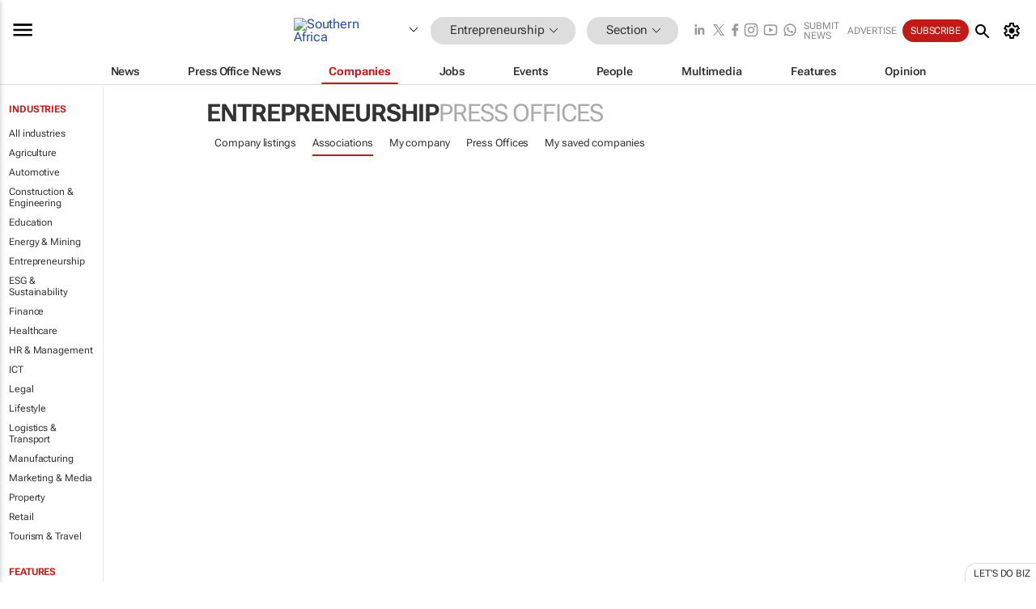

--- FILE ---
content_type: text/html; charset=utf-8
request_url: https://www.google.com/recaptcha/api2/aframe
body_size: 258
content:
<!DOCTYPE HTML><html><head><meta http-equiv="content-type" content="text/html; charset=UTF-8"></head><body><script nonce="SRQr2w4ZyDHgLDRVkrul2Q">/** Anti-fraud and anti-abuse applications only. See google.com/recaptcha */ try{var clients={'sodar':'https://pagead2.googlesyndication.com/pagead/sodar?'};window.addEventListener("message",function(a){try{if(a.source===window.parent){var b=JSON.parse(a.data);var c=clients[b['id']];if(c){var d=document.createElement('img');d.src=c+b['params']+'&rc='+(localStorage.getItem("rc::a")?sessionStorage.getItem("rc::b"):"");window.document.body.appendChild(d);sessionStorage.setItem("rc::e",parseInt(sessionStorage.getItem("rc::e")||0)+1);localStorage.setItem("rc::h",'1762280860444');}}}catch(b){}});window.parent.postMessage("_grecaptcha_ready", "*");}catch(b){}</script></body></html>